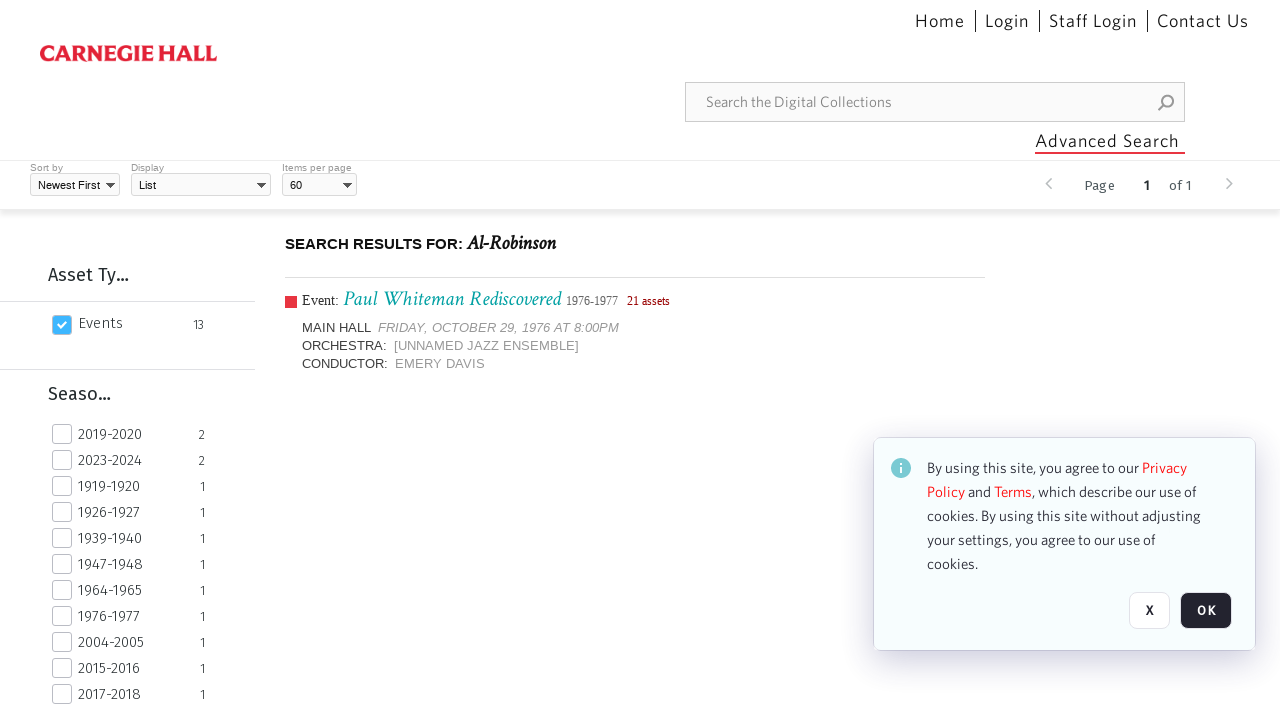

--- FILE ---
content_type: image/svg+xml
request_url: https://collections.carnegiehall.org/Assets/V2/ChFDSDFTNTAwMDAwMDAwMDAwNRIGVFJNaXNjGhtcVFJNaXNjXDdcNVxiXDNcUTBMMTJGVS5zdmciBAgBEA9iB1EwTDEyRlU-~/mw5NLzR6S5i_CM__/mw5NLzR6S5i_CM__/Q0L12FU.svg
body_size: 150
content:
<svg width="24" height="24" viewBox="0 0 24 24" fill="none" xmlns="http://www.w3.org/2000/svg">
<rect x="2.5" y="2.5" width="19" height="19" rx="2.5" fill="white" stroke="#BABCC4"/>
<rect x="3" y="3" width="18" height="18" rx="2" fill="#3DB7FF"/>
<path fill-rule="evenodd" clip-rule="evenodd" d="M8.48936 10.2423L10.9362 12.8451L15.5106 8L17 9.6L10.9362 16L7 11.831L8.48936 10.231V10.2423Z" fill="white"/>
</svg>
